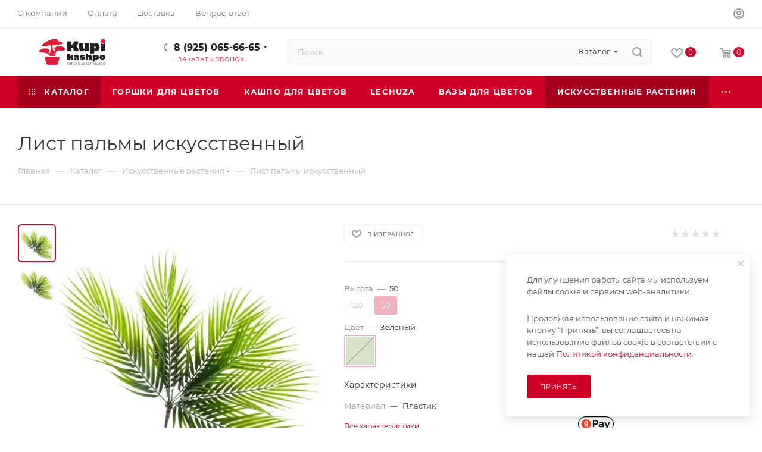

--- FILE ---
content_type: text/html; charset=UTF-8
request_url: https://kupikashpo.ru/ajax/form.php?type=marketing&id=142025&iblock_id=107&delay=2&template=TEXT&
body_size: 739
content:
<script>BX.loadCSS(['/bitrix/components/aspro/marketing.popup/templates/max/style.css?17407596199099']);</script>
<!--'start_frame_cache_cdmcEY'-->		<div class="form marketing-popup max " data-classes="TEXT BOTTOM_RIGHT" data-ls="mw_142025" >
					
			

			
			<div class="marketing-popup__text font_sm">
								<p>
	Для улучшения работы сайта мы используем файлы cookie и сервисы web-аналитики.
</p>
<p>
	Продолжая использование сайта и нажимая кнопку “Принять”, вы соглашаетесь на использование файлов cookie в соответствии с нашей <a href="/include/licenses_detail.php">Политикой конфиденциальности.</a>
</p>
			</div>

			

			
							<div class="marketing-popup__btn">
																	<span class="btn btn-default"  data-marketing-action="btn1">
							Принять						</span>
																				</div>
						</div>

<!--'end_frame_cache_cdmcEY'-->
<a href="#" class="close jqmClose"><i class="svg inline  svg-inline-" aria-hidden="true" ><svg xmlns="http://www.w3.org/2000/svg" width="16" height="16" viewBox="0 0 16 16"><path data-name="Rounded Rectangle 114 copy 3" class="cccls-1" d="M334.411,138l6.3,6.3a1,1,0,0,1,0,1.414,0.992,0.992,0,0,1-1.408,0l-6.3-6.306-6.3,6.306a1,1,0,0,1-1.409-1.414l6.3-6.3-6.293-6.3a1,1,0,0,1,1.409-1.414l6.3,6.3,6.3-6.3A1,1,0,0,1,340.7,131.7Z" transform="translate(-325 -130)"/></svg></i></a>


--- FILE ---
content_type: application/javascript; charset=UTF-8
request_url: https://kupikashpo.ru/bitrix/templates/aspro_max/vendor/js/sticky-sidebar.js?174075963125989
body_size: 5670
content:
(function (global, factory) {
	typeof exports === 'object' && typeof module !== 'undefined' ? factory(exports) :
	typeof define === 'function' && define.amd ? define(['exports'], factory) :
	(factory((global.StickySidebar = {})));
}(this, (function (exports) { 'use strict';

var commonjsGlobal = typeof window !== 'undefined' ? window : typeof global !== 'undefined' ? global : typeof self !== 'undefined' ? self : {};



function unwrapExports (x) {
	return x && x.__esModule && Object.prototype.hasOwnProperty.call(x, 'default') ? x['default'] : x;
}

function createCommonjsModule(fn, module) {
	return module = { exports: {} }, fn(module, module.exports), module.exports;
}

var stickySidebar = createCommonjsModule(function (module, exports) {
(function (global, factory) {
  if (typeof undefined === "function" && undefined.amd) {
    undefined(['exports'], factory);
  } else {
    factory(exports);
  }
})(commonjsGlobal, function (exports) {
  Object.defineProperty(exports, "__esModule", {
    value: true
  });

  function _classCallCheck(instance, Constructor) {
    if (!(instance instanceof Constructor)) {
      throw new TypeError("Cannot call a class as a function");
    }
  }

  var _createClass = function () {
    function defineProperties(target, props) {
      for (var i = 0; i < props.length; i++) {
        var descriptor = props[i];
        descriptor.enumerable = descriptor.enumerable || false;
        descriptor.configurable = true;
        if ("value" in descriptor) descriptor.writable = true;
        Object.defineProperty(target, descriptor.key, descriptor);
      }
    }

    return function (Constructor, protoProps, staticProps) {
      if (protoProps) defineProperties(Constructor.prototype, protoProps);
      if (staticProps) defineProperties(Constructor, staticProps);
      return Constructor;
    };
  }();

  /**
   * Sticky Sidebar JavaScript Plugin.
   * @version 3.3.4
   * @author Ahmed Bouhuolia <a.bouhuolia@gmail.com>
   * @license The MIT License (MIT)
   */
  var StickySidebar = function () {

    // ---------------------------------
    // # Define Constants
    // ---------------------------------
    //
    var EVENT_KEY = '.stickySidebar';
    var DEFAULTS = {
      /**
       * Additional top spacing of the element when it becomes sticky.
       * @type {Numeric|Function}
       */
      topSpacing: 0,

      /**
       * Additional bottom spacing of the element when it becomes sticky.
       * @type {Numeric|Function}
       */
      bottomSpacing: 0,

      /**
       * Container sidebar selector to know what the beginning and end of sticky element.
       * @type {String|False}
       */
      containerSelector: false,

      /**
       * Inner wrapper selector.
       * @type {String}
       */
      innerWrapperSelector: '.inner-wrapper-sticky',

      /**
       * The name of CSS class to apply to elements when they have become stuck.
       * @type {String|False}
       */
      stickyClass: 'is-affixed',

      /**
       * Detect when sidebar and its container change height so re-calculate their dimensions.
       * @type {Boolean}
       */
      resizeSensor: true,

      /**
       * The sidebar returns to its normal position if its width below this value.
       * @type {Numeric}
       */
      minWidth: false
    };

    // ---------------------------------
    // # Class Definition
    // ---------------------------------
    //
    /**
     * Sticky Sidebar Class.
     * @public
     */

    var StickySidebar = function () {

      /**
       * Sticky Sidebar Constructor.
       * @constructor
       * @param {HTMLElement|String} sidebar - The sidebar element or sidebar selector.
       * @param {Object} options - The options of sticky sidebar.
       */
      function StickySidebar(sidebar) {
        var _this = this;

        var options = arguments.length > 1 && arguments[1] !== undefined ? arguments[1] : {};

        _classCallCheck(this, StickySidebar);

        this.options = StickySidebar.extend(DEFAULTS, options);

        // Sidebar element query if there's no one, throw error.
        this.sidebar = 'string' === typeof sidebar ? document.querySelector(sidebar) : sidebar;
        if ('undefined' === typeof this.sidebar) throw new Error("There is no specific sidebar element.");

        this.sidebarInner = false;
        this.container = this.sidebar.parentElement;

        // Current Affix Type of sidebar element.
        this.affixedType = 'STATIC';
        this.direction = 'down';
        this.support = {
          transform: false,
          transform3d: false
        };

        this._initialized = false;
        this._reStyle = false;
        this._breakpoint = false;

        // Dimensions of sidebar, container and screen viewport.
        this.dimensions = {
          translateY: 0,
          maxTranslateY: 0,
          topSpacing: 0,
          lastTopSpacing: 0,
          bottomSpacing: 0,
          lastBottomSpacing: 0,
          sidebarHeight: 0,
          sidebarWidth: 0,
          containerTop: 0,
          containerHeight: 0,
          viewportHeight: 0,
          viewportTop: 0,
          lastViewportTop: 0
        };

        // Bind event handlers for referencability.
        ['handleEvent'].forEach(function (method) {
          _this[method] = _this[method].bind(_this);
        });

        // Initialize sticky sidebar for first time.
        this.initialize();
      }

      /**
       * Initializes the sticky sidebar by adding inner wrapper, define its container, 
       * min-width breakpoint, calculating dimensions, adding helper classes and inline style.
       * @private
       */


      _createClass(StickySidebar, [{
        key: 'initialize',
        value: function initialize() {
          var _this2 = this;

          this._setSupportFeatures();

          // Get sticky sidebar inner wrapper, if not found, will create one.
          if (this.options.innerWrapperSelector) {
            this.sidebarInner = this.sidebar.querySelector(this.options.innerWrapperSelector);

            if (null === this.sidebarInner) this.sidebarInner = false;
          }

          if (!this.sidebarInner) {
            var wrapper = document.createElement('div');
            wrapper.setAttribute('class', 'inner-wrapper-sticky');
            this.sidebar.appendChild(wrapper);

            while (this.sidebar.firstChild != wrapper) {
              wrapper.appendChild(this.sidebar.firstChild);
            }this.sidebarInner = this.sidebar.querySelector('.inner-wrapper-sticky');
          }

          // Container wrapper of the sidebar.
          if (this.options.containerSelector) {
            var containers = document.querySelectorAll(this.options.containerSelector);
            containers = Array.prototype.slice.call(containers);

            containers.forEach(function (container, item) {
              if (!container.contains(_this2.sidebar)) return;
              _this2.container = container;
            });

            if (!containers.length) throw new Error("The container does not contains on the sidebar.");
          }

          // If top/bottom spacing is not function parse value to integer.
          if ('function' !== typeof this.options.topSpacing) this.options.topSpacing = parseInt(this.options.topSpacing) || 0;

          if ('function' !== typeof this.options.bottomSpacing) this.options.bottomSpacing = parseInt(this.options.bottomSpacing) || 0;

          // Breakdown sticky sidebar if screen width below `options.minWidth`.
          this._widthBreakpoint();

          // Calculate dimensions of sidebar, container and viewport.
          this.calcDimensions();

          // Affix sidebar in proper position.
          this.stickyPosition();

          // Bind all events.
          this.bindEvents();

          // Inform other properties the sticky sidebar is initialized.
          this._initialized = true;
        }
      }, {
        key: 'bindEvents',
        value: function bindEvents() {
          window.addEventListener('resize', this, { passive: true, capture: false });
          window.addEventListener('scroll', this, { passive: true, capture: false });

          this.sidebar.addEventListener('update' + EVENT_KEY, this);

          if (this.options.resizeSensor && 'undefined' !== typeof ResizeSensor) {
            new ResizeSensor(this.sidebarInner, this.handleEvent);
            new ResizeSensor(this.container, this.handleEvent);
          }
        }
      }, {
        key: 'handleEvent',
        value: function handleEvent(event) {
          this.updateSticky(event);
        }
      }, {
        key: 'calcDimensions',
        value: function calcDimensions() {
          if (this._breakpoint) return;
          var dims = this.dimensions;

          // Container of sticky sidebar dimensions.
          dims.containerTop = StickySidebar.offsetRelative(this.container).top;
          dims.containerHeight = this.container.clientHeight;
          dims.containerBottom = dims.containerTop + dims.containerHeight;

          // Sidebar dimensions.
          dims.sidebarHeight = this.sidebarInner.offsetHeight;
          dims.sidebarWidth = this.sidebarInner.offsetWidth;

          // Screen viewport dimensions.
          dims.viewportHeight = window.innerHeight;

          // Maximum sidebar translate Y.
          dims.maxTranslateY = dims.containerHeight - dims.sidebarHeight;

          this._calcDimensionsWithScroll();
        }
      }, {
        key: '_calcDimensionsWithScroll',
        value: function _calcDimensionsWithScroll() {
          var dims = this.dimensions;

          dims.sidebarLeft = StickySidebar.offsetRelative(this.sidebar).left;

          dims.viewportTop = document.documentElement.scrollTop || document.body.scrollTop;
          dims.viewportBottom = dims.viewportTop + dims.viewportHeight;
          dims.viewportLeft = document.documentElement.scrollLeft || document.body.scrollLeft;

          dims.topSpacing = this.options.topSpacing;
          dims.bottomSpacing = this.options.bottomSpacing;

          if ('function' === typeof dims.topSpacing) dims.topSpacing = parseInt(dims.topSpacing(this.sidebar)) || 0;

          if ('function' === typeof dims.bottomSpacing) dims.bottomSpacing = parseInt(dims.bottomSpacing(this.sidebar)) || 0;

          if ('VIEWPORT-TOP' === this.affixedType) {
            // Adjust translate Y in the case decrease top spacing value.
            if (dims.topSpacing < dims.lastTopSpacing) {
              dims.translateY += dims.lastTopSpacing - dims.topSpacing;
              this._reStyle = true;
            }
          } else if ('VIEWPORT-BOTTOM' === this.affixedType) {
            // Adjust translate Y in the case decrease bottom spacing value.
            if (dims.bottomSpacing < dims.lastBottomSpacing) {
              dims.translateY += dims.lastBottomSpacing - dims.bottomSpacing;
              this._reStyle = true;
            }
          }

          dims.lastTopSpacing = dims.topSpacing;
          dims.lastBottomSpacing = dims.bottomSpacing;
        }
      }, {
        key: 'isSidebarFitsViewport',
        value: function isSidebarFitsViewport() {
          var dims = this.dimensions;
          var offset = this.scrollDirection === 'down' ? dims.lastBottomSpacing : dims.lastTopSpacing;
          return this.dimensions.sidebarHeight + offset < this.dimensions.viewportHeight;
        }
      }, {
        key: 'observeScrollDir',
        value: function observeScrollDir() {
          var dims = this.dimensions;
          if (dims.lastViewportTop === dims.viewportTop) return;

          var furthest = 'down' === this.direction ? Math.min : Math.max;

          // If the browser is scrolling not in the same direction.
          if (dims.viewportTop === furthest(dims.viewportTop, dims.lastViewportTop)) this.direction = 'down' === this.direction ? 'up' : 'down';
        }
      }, {
        key: 'getAffixType',
        value: function getAffixType() {
          this._calcDimensionsWithScroll();
          var dims = this.dimensions;
          var colliderTop = dims.viewportTop + dims.topSpacing;
          var affixType = this.affixedType;


          if (colliderTop <= dims.containerTop || dims.containerHeight < dims.sidebarHeight) {
            dims.translateY = 0;
            affixType = 'STATIC';
          } else {
            affixType = 'up' === this.direction ? this._getAffixTypeScrollingUp() : this._getAffixTypeScrollingDown();
          }

          // Make sure the translate Y is not bigger than container height.
          dims.translateY = Math.max(0, dims.translateY);
          dims.translateY = Math.min(dims.containerHeight, dims.translateY);
          dims.translateY = Math.round(dims.translateY);

          dims.lastViewportTop = dims.viewportTop;
          return affixType;
        }
      }, {
        key: '_getAffixTypeScrollingDown',
        value: function _getAffixTypeScrollingDown() {

          //recalculate when height was changed
          if(this.dimensions.containerHeight != this.container.clientHeight){
            this.calcDimensions();
            //console.log('upd');
          }
          
          var dims = this.dimensions;
          var sidebarBottom = dims.sidebarHeight + dims.containerTop;
          var colliderTop = dims.viewportTop + dims.topSpacing;
          var colliderBottom = dims.viewportBottom - dims.bottomSpacing;
          var affixType = this.affixedType;



          if (this.isSidebarFitsViewport()) {
            if (dims.sidebarHeight + colliderTop >= dims.containerBottom) {
              dims.translateY = dims.containerBottom - sidebarBottom;
              affixType = 'CONTAINER-BOTTOM';
            } else if (colliderTop >= dims.containerTop) {
              dims.translateY = colliderTop - dims.containerTop;
              affixType = 'VIEWPORT-TOP';
            }
          } else {            
            if (dims.containerBottom <= colliderBottom) {
              dims.translateY = dims.containerBottom - sidebarBottom;
              affixType = 'CONTAINER-BOTTOM';
            } else if (sidebarBottom + dims.translateY <= colliderBottom) {
              dims.translateY = colliderBottom - sidebarBottom;
              affixType = 'VIEWPORT-BOTTOM';
            } else if (dims.containerTop + dims.translateY <= colliderTop && 0 !== dims.translateY && dims.maxTranslateY !== dims.translateY) {
              affixType = 'VIEWPORT-UNBOTTOM';
            }
          }
          
          return affixType;
        }
      }, {
        key: '_getAffixTypeScrollingUp',
        value: function _getAffixTypeScrollingUp() {
          var dims = this.dimensions;
          var sidebarBottom = dims.sidebarHeight + dims.containerTop;
          var colliderTop = dims.viewportTop + dims.topSpacing;
          var colliderBottom = dims.viewportBottom - dims.bottomSpacing;
          var affixType = this.affixedType;

          if (colliderTop <= dims.translateY + dims.containerTop) {
            dims.translateY = colliderTop - dims.containerTop;
            affixType = 'VIEWPORT-TOP';
          } else if (dims.containerBottom <= colliderBottom) {
            dims.translateY = dims.containerBottom - sidebarBottom;
            affixType = 'CONTAINER-BOTTOM';
          } else if (!this.isSidebarFitsViewport()) {

            if (dims.containerTop <= colliderTop && 0 !== dims.translateY && dims.maxTranslateY !== dims.translateY) {
              affixType = 'VIEWPORT-UNBOTTOM';
            }
          }

          return affixType;
        }
      }, {
        key: '_getStyle',
        value: function _getStyle(affixType) {
          if ('undefined' === typeof affixType) return;

          var style = { inner: {}, outer: {} };
          var dims = this.dimensions;

          switch (affixType) {
            case 'VIEWPORT-TOP':
              style.inner = { position: 'fixed', top: dims.topSpacing,
                left: dims.sidebarLeft - dims.viewportLeft, width: dims.sidebarWidth };
              break;
            case 'VIEWPORT-BOTTOM':
              style.inner = { position: 'fixed', top: 'auto', left: dims.sidebarLeft,
                bottom: dims.bottomSpacing, width: dims.sidebarWidth };
              break;
            case 'CONTAINER-BOTTOM':
            case 'VIEWPORT-UNBOTTOM':
              var translate = this._getTranslate(0, dims.translateY + 'px');

              if (translate) style.inner = { transform: translate };else style.inner = { position: 'absolute', top: dims.translateY, width: dims.sidebarWidth };
              break;
          }

          switch (affixType) {
            case 'VIEWPORT-TOP':
            case 'VIEWPORT-BOTTOM':
            case 'VIEWPORT-UNBOTTOM':
            case 'CONTAINER-BOTTOM':
              style.outer = { height: dims.sidebarHeight, position: 'relative' };
              break;
          }

          style.outer = StickySidebar.extend({ height: '', position: '' }, style.outer);
          style.inner = StickySidebar.extend({ position: 'relative', top: '', left: '',
            bottom: '', width: '', transform: '' }, style.inner);

          return style;
        }
      }, {
        key: 'stickyPosition',
        value: function stickyPosition(force) {
          if (this._breakpoint) return;

          force = this._reStyle || force || false;

          var offsetTop = this.options.topSpacing;
          var offsetBottom = this.options.bottomSpacing;


          //for actual sidebar height, cause height can change after document load
          if(this.sidebarInner.offsetHeight > this.dimensions.sidebarHeight){            
            this.dimensions.sidebarHeight = this.sidebarInner.offsetHeight;
          }


          var affixType = this.getAffixType();
          var style = this._getStyle(affixType);

          if ((this.affixedType != affixType || force) && affixType) {
            var affixEvent = 'affix.' + affixType.toLowerCase().replace('viewport-', '') + EVENT_KEY;
            StickySidebar.eventTrigger(this.sidebar, affixEvent);

            if ('STATIC' === affixType) StickySidebar.removeClass(this.sidebar, this.options.stickyClass);else StickySidebar.addClass(this.sidebar, this.options.stickyClass);

            for (var key in style.outer) {
              var unit = 'number' === typeof style.outer[key] ? 'px' : '';
              this.sidebar.style[key] = style.outer[key] + unit;
            }

            for (var _key in style.inner) {
              var _unit = 'number' === typeof style.inner[_key] ? 'px' : '';
              this.sidebarInner.style[_key] = style.inner[_key] + _unit;
            }

            var affixedEvent = 'affixed.' + affixType.toLowerCase().replace('viewport-', '') + EVENT_KEY;
            StickySidebar.eventTrigger(this.sidebar, affixedEvent);
          } else {
            if (this._initialized) this.sidebarInner.style.left = style.inner.left;
          }

          this.affixedType = affixType;
        }
      }, {
        key: '_widthBreakpoint',
        value: function _widthBreakpoint() {

          if (window.innerWidth <= this.options.minWidth) {
            this._breakpoint = true;
            this.affixedType = 'STATIC';

            this.sidebar.removeAttribute('style');
            StickySidebar.removeClass(this.sidebar, this.options.stickyClass);
            this.sidebarInner.removeAttribute('style');
          } else {
            this._breakpoint = false;
          }
        }
      }, {
        key: 'updateSticky',
        value: function updateSticky() {
          var _this3 = this;

          var event = arguments.length > 0 && arguments[0] !== undefined ? arguments[0] : {};

          if (this._running) return;
          this._running = true;

          (function (eventType) {
            requestAnimationFrame(function () {
              switch (eventType) {
                // When browser is scrolling and re-calculate just dimensions
                // within scroll. 
                case 'scroll':
                  _this3._calcDimensionsWithScroll();
                  _this3.observeScrollDir();
                  _this3.stickyPosition();
                  break;

                // When browser is resizing or there's no event, observe width
                // breakpoint and re-calculate dimensions.
                case 'resize':
                default:
                  _this3._widthBreakpoint();
                  _this3.calcDimensions();
                  _this3.stickyPosition(true);
                  break;
              }
              _this3._running = false;
            });
          })(event.type);
        }
      }, {
        key: '_setSupportFeatures',
        value: function _setSupportFeatures() {
          var support = this.support;

          support.transform = StickySidebar.supportTransform();
          support.transform3d = StickySidebar.supportTransform(true);
        }
      }, {
        key: '_getTranslate',
        value: function _getTranslate() {
          var y = arguments.length > 0 && arguments[0] !== undefined ? arguments[0] : 0;
          var x = arguments.length > 1 && arguments[1] !== undefined ? arguments[1] : 0;
          var z = arguments.length > 2 && arguments[2] !== undefined ? arguments[2] : 0;

          if (this.support.transform3d) return 'translate3d(' + y + ', ' + x + ', ' + z + ')';else if (this.support.translate) return 'translate(' + y + ', ' + x + ')';else return false;
        }
      }, {
        key: 'destroy',
        value: function destroy() {
          window.removeEventListener('resize', this, { capture: false });
          window.removeEventListener('scroll', this, { capture: false });

          this.sidebar.classList.remove(this.options.stickyClass);
          this.sidebar.style.minHeight = '';

          this.sidebar.removeEventListener('update' + EVENT_KEY, this);

          var styleReset = { inner: {}, outer: {} };

          styleReset.inner = { position: '', top: '', left: '', bottom: '', width: '', transform: '' };
          styleReset.outer = { height: '', position: '' };

          for (var key in styleReset.outer) {
            this.sidebar.style[key] = styleReset.outer[key];
          }for (var _key2 in styleReset.inner) {
            this.sidebarInner.style[_key2] = styleReset.inner[_key2];
          }if (this.options.resizeSensor && 'undefined' !== typeof ResizeSensor) {
            ResizeSensor.detach(this.sidebarInner, this.handleEvent);
            ResizeSensor.detach(this.container, this.handleEvent);
          }
        }
      }], [{
        key: 'supportTransform',
        value: function supportTransform(transform3d) {
          var result = false,
              property = transform3d ? 'perspective' : 'transform',
              upper = property.charAt(0).toUpperCase() + property.slice(1),
              prefixes = ['Webkit', 'Moz', 'O', 'ms'],
              support = document.createElement('support'),
              style = support.style;

          (property + ' ' + prefixes.join(upper + ' ') + upper).split(' ').forEach(function (property, i) {
            if (style[property] !== undefined) {
              result = property;
              return false;
            }
          });
          return result;
        }
      }, {
        key: 'eventTrigger',
        value: function eventTrigger(element, eventName, data) {
          try {
            var event = new CustomEvent(eventName, { detail: data });
          } catch (e) {
            var event = document.createEvent('CustomEvent');
            event.initCustomEvent(eventName, true, true, data);
          }
          element.dispatchEvent(event);
        }
      }, {
        key: 'extend',
        value: function extend(defaults, options) {
          var results = {};
          for (var key in defaults) {
            if ('undefined' !== typeof options[key]) results[key] = options[key];else results[key] = defaults[key];
          }
          return results;
        }
      }, {
        key: 'offsetRelative',
        value: function offsetRelative(element) {
          var result = { left: 0, top: 0 };

          do {
            var offsetTop = element.offsetTop;
            var offsetLeft = element.offsetLeft;

            if (!isNaN(offsetTop)) result.top += offsetTop;

            if (!isNaN(offsetLeft)) result.left += offsetLeft;

            element = 'BODY' === element.tagName ? element.parentElement : element.offsetParent;
          } while (element);
          return result;
        }
      }, {
        key: 'addClass',
        value: function addClass(element, className) {
          if (!StickySidebar.hasClass(element, className)) {
            if (element.classList) element.classList.add(className);else element.className += ' ' + className;
          }
        }
      }, {
        key: 'removeClass',
        value: function removeClass(element, className) {
          if (StickySidebar.hasClass(element, className)) {
            if (element.classList) element.classList.remove(className);else element.className = element.className.replace(new RegExp('(^|\\b)' + className.split(' ').join('|') + '(\\b|$)', 'gi'), ' ');
          }
        }
      }, {
        key: 'hasClass',
        value: function hasClass(element, className) {
          if (element.classList) return element.classList.contains(className);else return new RegExp('(^| )' + className + '( |$)', 'gi').test(element.className);
        }
      }, {
        key: 'defaults',
        get: function () {
          return DEFAULTS;
        }
      }]);

      return StickySidebar;
    }();

    return StickySidebar;
  }();

  exports.default = StickySidebar;


  // Global
  // -------------------------
  window.StickySidebar = StickySidebar;
});
});

var stickySidebar$1 = unwrapExports(stickySidebar);

exports['default'] = stickySidebar$1;
exports.__moduleExports = stickySidebar;

Object.defineProperty(exports, '__esModule', { value: true });

})));